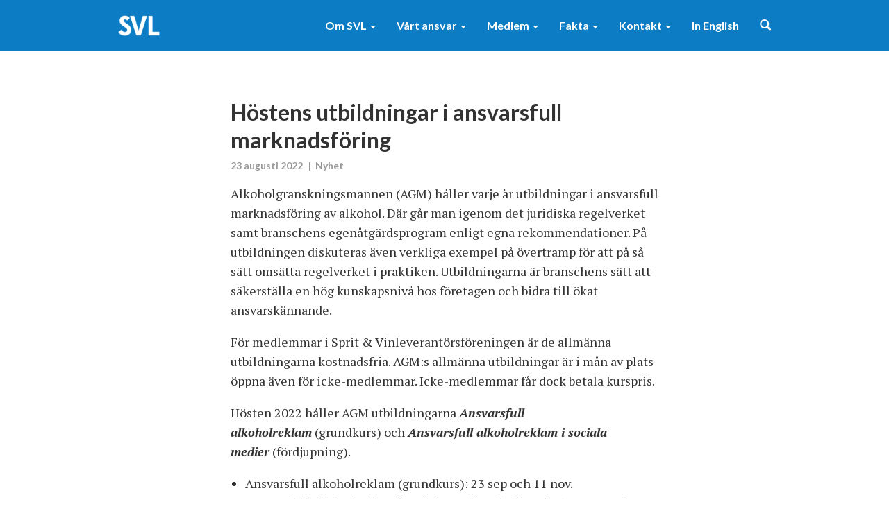

--- FILE ---
content_type: text/html; charset=UTF-8
request_url: https://www.svl.se/hostens-utbildningar-i-ansvarsfull-marknadsforing/
body_size: 10783
content:
<!doctype html>
<html class="no-js" lang="sv-SE">
<head>
  <meta charset="utf-8">
  <title>Höstens utbildningar i ansvarsfull marknadsföring - Sprit &amp; Vinleverantörsföreningen</title>
  <meta http-equiv="X-UA-Compatible" content="IE=edge,chrome=1">
  <meta name="viewport" content="width=device-width, initial-scale=1">
  <link href="https://fonts.googleapis.com/css?family=Lato:400,400i,700,700i|PT+Serif:400,400i,700,700i|Material+Icons" rel="stylesheet">
  <meta name='robots' content='index, follow, max-image-preview:large, max-snippet:-1, max-video-preview:-1' />
  <link rel="apple-touch-icon" sizes="180x180" href="https://www.svl.se/app/themes/svl/assets/img/favicons/apple-touch-icon.png">
  <link rel="icon" type="image/png" href="https://www.svl.se/app/themes/svl/assets/img/favicons/favicon-32x32.png" sizes="32x32">
  <link rel="icon" type="image/png" href="https://www.svl.se/app/themes/svl/assets/img/favicons/favicon-16x16.png" sizes="16x16">
  <link rel="manifest" href="https://www.svl.se/app/themes/svl/assets/img/favicons/site.webmanifest">
  <link rel="mask-icon" href="https://www.svl.se/app/themes/svl/assets/img/favicons/safari-pinned-tab.svg" color="#5bbad5">
  <meta name="theme-color" content="#ffffff">
	<!-- This site is optimized with the Yoast SEO plugin v20.13 - https://yoast.com/wordpress/plugins/seo/ -->
	<link rel="canonical" href="https://www.svl.se/hostens-utbildningar-i-ansvarsfull-marknadsforing/" />
	<meta property="og:locale" content="sv_SE" />
	<meta property="og:type" content="article" />
	<meta property="og:title" content="Höstens utbildningar i ansvarsfull marknadsföring - Sprit &amp; Vinleverantörsföreningen" />
	<meta property="og:description" content="Alkoholgranskningsmannen (AGM) håller varje år utbildningar i ansvarsfull marknadsföring av alkohol. Där går man igenom det juridiska regelverket samt branschens egenåtgärdsprogram enligt egna rekommendationer. På utbildningen diskuteras även verkliga exempel på övertramp för att på så sätt omsätta regelverket i praktiken. Utbildningarna är branschens sätt att säkerställa en hög kunskapsnivå hos företagen och bidra till" />
	<meta property="og:url" content="https://www.svl.se/hostens-utbildningar-i-ansvarsfull-marknadsforing/" />
	<meta property="og:site_name" content="Sprit &amp; Vinleverantörsföreningen" />
	<meta property="article:published_time" content="2022-08-23T11:56:55+00:00" />
	<meta name="author" content="Joel Furvik" />
	<meta name="twitter:card" content="summary_large_image" />
	<meta name="twitter:label1" content="Skriven av" />
	<meta name="twitter:data1" content="Joel Furvik" />
	<meta name="twitter:label2" content="Beräknad lästid" />
	<meta name="twitter:data2" content="1 minut" />
	<script type="application/ld+json" class="yoast-schema-graph">{"@context":"https://schema.org","@graph":[{"@type":"WebPage","@id":"https://www.svl.se/hostens-utbildningar-i-ansvarsfull-marknadsforing/","url":"https://www.svl.se/hostens-utbildningar-i-ansvarsfull-marknadsforing/","name":"Höstens utbildningar i ansvarsfull marknadsföring - Sprit &amp; Vinleverantörsföreningen","isPartOf":{"@id":"https://www.svl.se/#website"},"datePublished":"2022-08-23T11:56:55+00:00","dateModified":"2022-08-23T11:56:55+00:00","author":{"@id":"https://www.svl.se/#/schema/person/aa3ac718140e5718d0df388b5ac7721b"},"breadcrumb":{"@id":"https://www.svl.se/hostens-utbildningar-i-ansvarsfull-marknadsforing/#breadcrumb"},"inLanguage":"sv-SE","potentialAction":[{"@type":"ReadAction","target":["https://www.svl.se/hostens-utbildningar-i-ansvarsfull-marknadsforing/"]}]},{"@type":"BreadcrumbList","@id":"https://www.svl.se/hostens-utbildningar-i-ansvarsfull-marknadsforing/#breadcrumb","itemListElement":[{"@type":"ListItem","position":1,"name":"Hem","item":"https://www.svl.se/"},{"@type":"ListItem","position":2,"name":"Nyhetsarkiv","item":"https://www.svl.se/nyhetsarkiv/"},{"@type":"ListItem","position":3,"name":"Höstens utbildningar i ansvarsfull marknadsföring"}]},{"@type":"WebSite","@id":"https://www.svl.se/#website","url":"https://www.svl.se/","name":"Sprit &amp; Vinleverantörsföreningen","description":"SVL är en branschorganisation för svenska importörer och tillverkare av vin och spritdrycker. Vi arbetar aktivt med frågor om alkoholpolitik, relationerna till Systembolaget samt frågor knutna till en sund dryckeskultur och hur våra produkter konsumeras.","potentialAction":[{"@type":"SearchAction","target":{"@type":"EntryPoint","urlTemplate":"https://www.svl.se/?s={search_term_string}"},"query-input":"required name=search_term_string"}],"inLanguage":"sv-SE"},{"@type":"Person","@id":"https://www.svl.se/#/schema/person/aa3ac718140e5718d0df388b5ac7721b","name":"Joel Furvik","sameAs":["http://www.svl.se"],"url":"https://www.svl.se/author/joel-furviksvl-se/"}]}</script>
	<!-- / Yoast SEO plugin. -->


<link rel='dns-prefetch' href='//ajax.googleapis.com' />
<script type="text/javascript">
/* <![CDATA[ */
window._wpemojiSettings = {"baseUrl":"https:\/\/s.w.org\/images\/core\/emoji\/14.0.0\/72x72\/","ext":".png","svgUrl":"https:\/\/s.w.org\/images\/core\/emoji\/14.0.0\/svg\/","svgExt":".svg","source":{"concatemoji":"https:\/\/www.svl.se\/wp\/wp-includes\/js\/wp-emoji-release.min.js?ver=6.4.2"}};
/*! This file is auto-generated */
!function(i,n){var o,s,e;function c(e){try{var t={supportTests:e,timestamp:(new Date).valueOf()};sessionStorage.setItem(o,JSON.stringify(t))}catch(e){}}function p(e,t,n){e.clearRect(0,0,e.canvas.width,e.canvas.height),e.fillText(t,0,0);var t=new Uint32Array(e.getImageData(0,0,e.canvas.width,e.canvas.height).data),r=(e.clearRect(0,0,e.canvas.width,e.canvas.height),e.fillText(n,0,0),new Uint32Array(e.getImageData(0,0,e.canvas.width,e.canvas.height).data));return t.every(function(e,t){return e===r[t]})}function u(e,t,n){switch(t){case"flag":return n(e,"\ud83c\udff3\ufe0f\u200d\u26a7\ufe0f","\ud83c\udff3\ufe0f\u200b\u26a7\ufe0f")?!1:!n(e,"\ud83c\uddfa\ud83c\uddf3","\ud83c\uddfa\u200b\ud83c\uddf3")&&!n(e,"\ud83c\udff4\udb40\udc67\udb40\udc62\udb40\udc65\udb40\udc6e\udb40\udc67\udb40\udc7f","\ud83c\udff4\u200b\udb40\udc67\u200b\udb40\udc62\u200b\udb40\udc65\u200b\udb40\udc6e\u200b\udb40\udc67\u200b\udb40\udc7f");case"emoji":return!n(e,"\ud83e\udef1\ud83c\udffb\u200d\ud83e\udef2\ud83c\udfff","\ud83e\udef1\ud83c\udffb\u200b\ud83e\udef2\ud83c\udfff")}return!1}function f(e,t,n){var r="undefined"!=typeof WorkerGlobalScope&&self instanceof WorkerGlobalScope?new OffscreenCanvas(300,150):i.createElement("canvas"),a=r.getContext("2d",{willReadFrequently:!0}),o=(a.textBaseline="top",a.font="600 32px Arial",{});return e.forEach(function(e){o[e]=t(a,e,n)}),o}function t(e){var t=i.createElement("script");t.src=e,t.defer=!0,i.head.appendChild(t)}"undefined"!=typeof Promise&&(o="wpEmojiSettingsSupports",s=["flag","emoji"],n.supports={everything:!0,everythingExceptFlag:!0},e=new Promise(function(e){i.addEventListener("DOMContentLoaded",e,{once:!0})}),new Promise(function(t){var n=function(){try{var e=JSON.parse(sessionStorage.getItem(o));if("object"==typeof e&&"number"==typeof e.timestamp&&(new Date).valueOf()<e.timestamp+604800&&"object"==typeof e.supportTests)return e.supportTests}catch(e){}return null}();if(!n){if("undefined"!=typeof Worker&&"undefined"!=typeof OffscreenCanvas&&"undefined"!=typeof URL&&URL.createObjectURL&&"undefined"!=typeof Blob)try{var e="postMessage("+f.toString()+"("+[JSON.stringify(s),u.toString(),p.toString()].join(",")+"));",r=new Blob([e],{type:"text/javascript"}),a=new Worker(URL.createObjectURL(r),{name:"wpTestEmojiSupports"});return void(a.onmessage=function(e){c(n=e.data),a.terminate(),t(n)})}catch(e){}c(n=f(s,u,p))}t(n)}).then(function(e){for(var t in e)n.supports[t]=e[t],n.supports.everything=n.supports.everything&&n.supports[t],"flag"!==t&&(n.supports.everythingExceptFlag=n.supports.everythingExceptFlag&&n.supports[t]);n.supports.everythingExceptFlag=n.supports.everythingExceptFlag&&!n.supports.flag,n.DOMReady=!1,n.readyCallback=function(){n.DOMReady=!0}}).then(function(){return e}).then(function(){var e;n.supports.everything||(n.readyCallback(),(e=n.source||{}).concatemoji?t(e.concatemoji):e.wpemoji&&e.twemoji&&(t(e.twemoji),t(e.wpemoji)))}))}((window,document),window._wpemojiSettings);
/* ]]> */
</script>
<style id='wp-emoji-styles-inline-css' type='text/css'>

	img.wp-smiley, img.emoji {
		display: inline !important;
		border: none !important;
		box-shadow: none !important;
		height: 1em !important;
		width: 1em !important;
		margin: 0 0.07em !important;
		vertical-align: -0.1em !important;
		background: none !important;
		padding: 0 !important;
	}
</style>
<link rel='stylesheet' id='wp-block-library-css' href='https://www.svl.se/wp/wp-includes/css/dist/block-library/style.min.css?ver=6.4.2' type='text/css' media='all' />
<style id='classic-theme-styles-inline-css' type='text/css'>
/*! This file is auto-generated */
.wp-block-button__link{color:#fff;background-color:#32373c;border-radius:9999px;box-shadow:none;text-decoration:none;padding:calc(.667em + 2px) calc(1.333em + 2px);font-size:1.125em}.wp-block-file__button{background:#32373c;color:#fff;text-decoration:none}
</style>
<style id='global-styles-inline-css' type='text/css'>
body{--wp--preset--color--black: #000000;--wp--preset--color--cyan-bluish-gray: #abb8c3;--wp--preset--color--white: #ffffff;--wp--preset--color--pale-pink: #f78da7;--wp--preset--color--vivid-red: #cf2e2e;--wp--preset--color--luminous-vivid-orange: #ff6900;--wp--preset--color--luminous-vivid-amber: #fcb900;--wp--preset--color--light-green-cyan: #7bdcb5;--wp--preset--color--vivid-green-cyan: #00d084;--wp--preset--color--pale-cyan-blue: #8ed1fc;--wp--preset--color--vivid-cyan-blue: #0693e3;--wp--preset--color--vivid-purple: #9b51e0;--wp--preset--gradient--vivid-cyan-blue-to-vivid-purple: linear-gradient(135deg,rgba(6,147,227,1) 0%,rgb(155,81,224) 100%);--wp--preset--gradient--light-green-cyan-to-vivid-green-cyan: linear-gradient(135deg,rgb(122,220,180) 0%,rgb(0,208,130) 100%);--wp--preset--gradient--luminous-vivid-amber-to-luminous-vivid-orange: linear-gradient(135deg,rgba(252,185,0,1) 0%,rgba(255,105,0,1) 100%);--wp--preset--gradient--luminous-vivid-orange-to-vivid-red: linear-gradient(135deg,rgba(255,105,0,1) 0%,rgb(207,46,46) 100%);--wp--preset--gradient--very-light-gray-to-cyan-bluish-gray: linear-gradient(135deg,rgb(238,238,238) 0%,rgb(169,184,195) 100%);--wp--preset--gradient--cool-to-warm-spectrum: linear-gradient(135deg,rgb(74,234,220) 0%,rgb(151,120,209) 20%,rgb(207,42,186) 40%,rgb(238,44,130) 60%,rgb(251,105,98) 80%,rgb(254,248,76) 100%);--wp--preset--gradient--blush-light-purple: linear-gradient(135deg,rgb(255,206,236) 0%,rgb(152,150,240) 100%);--wp--preset--gradient--blush-bordeaux: linear-gradient(135deg,rgb(254,205,165) 0%,rgb(254,45,45) 50%,rgb(107,0,62) 100%);--wp--preset--gradient--luminous-dusk: linear-gradient(135deg,rgb(255,203,112) 0%,rgb(199,81,192) 50%,rgb(65,88,208) 100%);--wp--preset--gradient--pale-ocean: linear-gradient(135deg,rgb(255,245,203) 0%,rgb(182,227,212) 50%,rgb(51,167,181) 100%);--wp--preset--gradient--electric-grass: linear-gradient(135deg,rgb(202,248,128) 0%,rgb(113,206,126) 100%);--wp--preset--gradient--midnight: linear-gradient(135deg,rgb(2,3,129) 0%,rgb(40,116,252) 100%);--wp--preset--font-size--small: 13px;--wp--preset--font-size--medium: 20px;--wp--preset--font-size--large: 36px;--wp--preset--font-size--x-large: 42px;--wp--preset--spacing--20: 0.44rem;--wp--preset--spacing--30: 0.67rem;--wp--preset--spacing--40: 1rem;--wp--preset--spacing--50: 1.5rem;--wp--preset--spacing--60: 2.25rem;--wp--preset--spacing--70: 3.38rem;--wp--preset--spacing--80: 5.06rem;--wp--preset--shadow--natural: 6px 6px 9px rgba(0, 0, 0, 0.2);--wp--preset--shadow--deep: 12px 12px 50px rgba(0, 0, 0, 0.4);--wp--preset--shadow--sharp: 6px 6px 0px rgba(0, 0, 0, 0.2);--wp--preset--shadow--outlined: 6px 6px 0px -3px rgba(255, 255, 255, 1), 6px 6px rgba(0, 0, 0, 1);--wp--preset--shadow--crisp: 6px 6px 0px rgba(0, 0, 0, 1);}:where(.is-layout-flex){gap: 0.5em;}:where(.is-layout-grid){gap: 0.5em;}body .is-layout-flow > .alignleft{float: left;margin-inline-start: 0;margin-inline-end: 2em;}body .is-layout-flow > .alignright{float: right;margin-inline-start: 2em;margin-inline-end: 0;}body .is-layout-flow > .aligncenter{margin-left: auto !important;margin-right: auto !important;}body .is-layout-constrained > .alignleft{float: left;margin-inline-start: 0;margin-inline-end: 2em;}body .is-layout-constrained > .alignright{float: right;margin-inline-start: 2em;margin-inline-end: 0;}body .is-layout-constrained > .aligncenter{margin-left: auto !important;margin-right: auto !important;}body .is-layout-constrained > :where(:not(.alignleft):not(.alignright):not(.alignfull)){max-width: var(--wp--style--global--content-size);margin-left: auto !important;margin-right: auto !important;}body .is-layout-constrained > .alignwide{max-width: var(--wp--style--global--wide-size);}body .is-layout-flex{display: flex;}body .is-layout-flex{flex-wrap: wrap;align-items: center;}body .is-layout-flex > *{margin: 0;}body .is-layout-grid{display: grid;}body .is-layout-grid > *{margin: 0;}:where(.wp-block-columns.is-layout-flex){gap: 2em;}:where(.wp-block-columns.is-layout-grid){gap: 2em;}:where(.wp-block-post-template.is-layout-flex){gap: 1.25em;}:where(.wp-block-post-template.is-layout-grid){gap: 1.25em;}.has-black-color{color: var(--wp--preset--color--black) !important;}.has-cyan-bluish-gray-color{color: var(--wp--preset--color--cyan-bluish-gray) !important;}.has-white-color{color: var(--wp--preset--color--white) !important;}.has-pale-pink-color{color: var(--wp--preset--color--pale-pink) !important;}.has-vivid-red-color{color: var(--wp--preset--color--vivid-red) !important;}.has-luminous-vivid-orange-color{color: var(--wp--preset--color--luminous-vivid-orange) !important;}.has-luminous-vivid-amber-color{color: var(--wp--preset--color--luminous-vivid-amber) !important;}.has-light-green-cyan-color{color: var(--wp--preset--color--light-green-cyan) !important;}.has-vivid-green-cyan-color{color: var(--wp--preset--color--vivid-green-cyan) !important;}.has-pale-cyan-blue-color{color: var(--wp--preset--color--pale-cyan-blue) !important;}.has-vivid-cyan-blue-color{color: var(--wp--preset--color--vivid-cyan-blue) !important;}.has-vivid-purple-color{color: var(--wp--preset--color--vivid-purple) !important;}.has-black-background-color{background-color: var(--wp--preset--color--black) !important;}.has-cyan-bluish-gray-background-color{background-color: var(--wp--preset--color--cyan-bluish-gray) !important;}.has-white-background-color{background-color: var(--wp--preset--color--white) !important;}.has-pale-pink-background-color{background-color: var(--wp--preset--color--pale-pink) !important;}.has-vivid-red-background-color{background-color: var(--wp--preset--color--vivid-red) !important;}.has-luminous-vivid-orange-background-color{background-color: var(--wp--preset--color--luminous-vivid-orange) !important;}.has-luminous-vivid-amber-background-color{background-color: var(--wp--preset--color--luminous-vivid-amber) !important;}.has-light-green-cyan-background-color{background-color: var(--wp--preset--color--light-green-cyan) !important;}.has-vivid-green-cyan-background-color{background-color: var(--wp--preset--color--vivid-green-cyan) !important;}.has-pale-cyan-blue-background-color{background-color: var(--wp--preset--color--pale-cyan-blue) !important;}.has-vivid-cyan-blue-background-color{background-color: var(--wp--preset--color--vivid-cyan-blue) !important;}.has-vivid-purple-background-color{background-color: var(--wp--preset--color--vivid-purple) !important;}.has-black-border-color{border-color: var(--wp--preset--color--black) !important;}.has-cyan-bluish-gray-border-color{border-color: var(--wp--preset--color--cyan-bluish-gray) !important;}.has-white-border-color{border-color: var(--wp--preset--color--white) !important;}.has-pale-pink-border-color{border-color: var(--wp--preset--color--pale-pink) !important;}.has-vivid-red-border-color{border-color: var(--wp--preset--color--vivid-red) !important;}.has-luminous-vivid-orange-border-color{border-color: var(--wp--preset--color--luminous-vivid-orange) !important;}.has-luminous-vivid-amber-border-color{border-color: var(--wp--preset--color--luminous-vivid-amber) !important;}.has-light-green-cyan-border-color{border-color: var(--wp--preset--color--light-green-cyan) !important;}.has-vivid-green-cyan-border-color{border-color: var(--wp--preset--color--vivid-green-cyan) !important;}.has-pale-cyan-blue-border-color{border-color: var(--wp--preset--color--pale-cyan-blue) !important;}.has-vivid-cyan-blue-border-color{border-color: var(--wp--preset--color--vivid-cyan-blue) !important;}.has-vivid-purple-border-color{border-color: var(--wp--preset--color--vivid-purple) !important;}.has-vivid-cyan-blue-to-vivid-purple-gradient-background{background: var(--wp--preset--gradient--vivid-cyan-blue-to-vivid-purple) !important;}.has-light-green-cyan-to-vivid-green-cyan-gradient-background{background: var(--wp--preset--gradient--light-green-cyan-to-vivid-green-cyan) !important;}.has-luminous-vivid-amber-to-luminous-vivid-orange-gradient-background{background: var(--wp--preset--gradient--luminous-vivid-amber-to-luminous-vivid-orange) !important;}.has-luminous-vivid-orange-to-vivid-red-gradient-background{background: var(--wp--preset--gradient--luminous-vivid-orange-to-vivid-red) !important;}.has-very-light-gray-to-cyan-bluish-gray-gradient-background{background: var(--wp--preset--gradient--very-light-gray-to-cyan-bluish-gray) !important;}.has-cool-to-warm-spectrum-gradient-background{background: var(--wp--preset--gradient--cool-to-warm-spectrum) !important;}.has-blush-light-purple-gradient-background{background: var(--wp--preset--gradient--blush-light-purple) !important;}.has-blush-bordeaux-gradient-background{background: var(--wp--preset--gradient--blush-bordeaux) !important;}.has-luminous-dusk-gradient-background{background: var(--wp--preset--gradient--luminous-dusk) !important;}.has-pale-ocean-gradient-background{background: var(--wp--preset--gradient--pale-ocean) !important;}.has-electric-grass-gradient-background{background: var(--wp--preset--gradient--electric-grass) !important;}.has-midnight-gradient-background{background: var(--wp--preset--gradient--midnight) !important;}.has-small-font-size{font-size: var(--wp--preset--font-size--small) !important;}.has-medium-font-size{font-size: var(--wp--preset--font-size--medium) !important;}.has-large-font-size{font-size: var(--wp--preset--font-size--large) !important;}.has-x-large-font-size{font-size: var(--wp--preset--font-size--x-large) !important;}
.wp-block-navigation a:where(:not(.wp-element-button)){color: inherit;}
:where(.wp-block-post-template.is-layout-flex){gap: 1.25em;}:where(.wp-block-post-template.is-layout-grid){gap: 1.25em;}
:where(.wp-block-columns.is-layout-flex){gap: 2em;}:where(.wp-block-columns.is-layout-grid){gap: 2em;}
.wp-block-pullquote{font-size: 1.5em;line-height: 1.6;}
</style>
<link rel='stylesheet' id='roots_css-css' href='https://www.svl.se/app/themes/svl/assets/css/main.min.css?ffa8306daa60d6fb32f90f5af4210595' type='text/css' media='all' />
<script type="text/javascript" src="//ajax.googleapis.com/ajax/libs/jquery/1.11.1/jquery.min.js" id="jquery-js"></script>
<link rel="https://api.w.org/" href="https://www.svl.se/wp-json/" /><link rel="alternate" type="application/json" href="https://www.svl.se/wp-json/wp/v2/posts/6717" /><link rel="EditURI" type="application/rsd+xml" title="RSD" href="https://www.svl.se/wp/xmlrpc.php?rsd" />
<meta name="generator" content="WordPress 6.4.2" />
<link rel='shortlink' href='https://www.svl.se/?p=6717' />
<link rel="alternate" type="application/json+oembed" href="https://www.svl.se/wp-json/oembed/1.0/embed?url=https%3A%2F%2Fwww.svl.se%2Fhostens-utbildningar-i-ansvarsfull-marknadsforing%2F" />
<link rel="alternate" type="text/xml+oembed" href="https://www.svl.se/wp-json/oembed/1.0/embed?url=https%3A%2F%2Fwww.svl.se%2Fhostens-utbildningar-i-ansvarsfull-marknadsforing%2F&#038;format=xml" />
<script>window.jQuery || document.write('<script src="https://www.svl.se/app/themes/svl/assets/vendor/jquery/dist/jquery.min.js?1.11.1"><\/script>')</script>
  <!--[if lt IE 9]>
    <script src="https://www.svl.se/app/themes/svl/assets/js/plugins/respond.js"></script>
  <![endif]-->
  <!--[if IE 6]>
    <meta http-equiv="imagetoolbar" content="no"/>
  <![endif]-->
  <link rel="alternate" type="application/rss+xml" title="Sprit &amp; Vinleverantörsföreningen Feed" href="https://www.svl.se/feed/">
  <!-- Global site tag (gtag.js) - Google Analytics -->
  <script async src="https://www.googletagmanager.com/gtag/js?id=UA-55822080-1"></script>
  <script>
    window.dataLayer = window.dataLayer || [];
    function gtag(){dataLayer.push(arguments);}
    gtag('js', new Date());

    gtag('config', 'UA-55822080-1');
  </script>
  <script src="//unpkg.com/alpinejs" defer></script>
</head>

  <body class="post-template-default single single-post postid-6717 single-format-standard">
    <header
  class="header banner navbar navbar-static-top navbar-default"
  role="banner"
  x-data="{ searchActive: false }"
  @click.outside="searchActive = false"
>
  <div class="container">
          <div class="navbar-header">
        <button
          class="navbar-toggle navbar-search"
          @click="searchActive = !searchActive"
        >
          <span class="glyphicon glyphicon-search"></span>
        </button>

        <button
          type="button"
          class="navbar-toggle collapsed"
          data-toggle="collapse"
          data-target=".navbar-collapse"
        >
          <span class="sr-only">Meny</span>
          <span class="icon-bar"></span>
          <span class="icon-bar"></span>
          <span class="icon-bar"></span>
        </button>

        <a class="navbar-brand" href="https://www.svl.se/">
                      <img
              alt="Sprit &amp; Vinleverantörsföreningen"
              class="header__logo"
              height="30"
              width="60"
              src="https://www.svl.se/app/themes/svl/assets/img/logo-white@2x.png"
            />
                  </a>
      </div>
              <nav class="collapse navbar-collapse" role="navigation">
          <ul id="menu-meny" class="nav navbar-nav"><li class="dropdown menu-om-svl"><a class="dropdown-toggle" data-toggle="dropdown" data-target="#" href="https://www.svl.se/om-svl/"><span>Om SVL</span> <b class="caret"></b></a>
<ul class="dropdown-menu">
	<li class="menu-om-svl"><a href="https://www.svl.se/om-svl/"><span>Om SVL</span></a></li>
	<li class="menu-vart-uppdrag"><a href="https://www.svl.se/om-svl/vart-uppdrag/"><span>Vårt uppdrag</span></a></li>
	<li class="menu-fragor-vi-driver"><a href="https://www.svl.se/om-svl/fragor-vi-driver/"><span>Frågor vi driver</span></a></li>
	<li class="menu-var-verksamhet"><a href="https://www.svl.se/om-svl/var-verksamhet/"><span>Vår verksamhet</span></a></li>
	<li class="menu-var-organisation"><a href="https://www.svl.se/om-svl/var-organisation/"><span>Vår organisation</span></a></li>
	<li class="menu-internationell-samverkan"><a href="https://www.svl.se/om-svl/internationell-samverkan/"><span>Internationell samverkan</span></a></li>
</ul>
</li>
<li class="dropdown menu-vart-ansvar"><a class="dropdown-toggle" data-toggle="dropdown" data-target="#" href="https://www.svl.se/vart-ansvar/"><span>Vårt ansvar</span> <b class="caret"></b></a>
<ul class="dropdown-menu">
	<li class="menu-vart-ansvar"><a href="https://www.svl.se/vart-ansvar/"><span>Vårt ansvar</span></a></li>
	<li class="menu-prata-om-alkohol"><a href="https://www.svl.se/vart-ansvar/prata-om-alkohol/"><span>Prata Om Alkohol</span></a></li>
	<li class="menu-drinkwise-se"><a href="https://www.svl.se/vart-ansvar/drinkwise-se/"><span>Drinkwise.se</span></a></li>
	<li class="menu-alkoholgranskningsmannen"><a href="https://www.svl.se/vart-ansvar/alkoholgranskningsmannen/"><span>Alkoholgranskningsmannen</span></a></li>
	<li class="menu-dryckesbranschens-klimatinitiativ"><a href="https://www.svl.se/vart-ansvar/dryckesbranschens-klimatinitiativ/"><span>Dryckesbranschens Klimatinitiativ</span></a></li>
	<li class="menu-ansvar-for-insamling-och-atervinning-av-forpackningar"><a href="https://www.svl.se/vart-ansvar/svensk-glasatervinning/"><span>Ansvar för insamling och återvinning av förpackningar</span></a></li>
</ul>
</li>
<li class="dropdown menu-medlem"><a class="dropdown-toggle" data-toggle="dropdown" data-target="#" href="https://www.svl.se/medlem/"><span>Medlem</span> <b class="caret"></b></a>
<ul class="dropdown-menu">
	<li class="menu-medlem"><a href="https://www.svl.se/medlem/"><span>Medlem</span></a></li>
	<li class="menu-logga-in"><a target="_blank" rel="noopener" href="https://www.svl.se/nyhetsbrev"><span>Logga in</span></a></li>
	<li class="menu-bli-medlem"><a href="https://www.svl.se/medlem/bli-medlem/"><span>Bli medlem</span></a></li>
	<li class="menu-medlemmar"><a href="https://www.svl.se/medlem/medlemmar/"><span>Medlemmar</span></a></li>
</ul>
</li>
<li class="dropdown menu-fakta"><a class="dropdown-toggle" data-toggle="dropdown" data-target="#" href="https://www.svl.se/fakta/"><span>Fakta</span> <b class="caret"></b></a>
<ul class="dropdown-menu">
	<li class="menu-fakta"><a href="https://www.svl.se/fakta/"><span>Fakta</span></a></li>
	<li class="menu-faktabank"><a href="https://www.svl.se/fakta/faktabank/"><span>Faktabank</span></a></li>
	<li class="menu-rapporter-fran-svl"><a href="https://www.svl.se/fakta/rapporter/"><span>Rapporter från SVL</span></a></li>
	<li class="menu-remissyttranden"><a href="https://www.svl.se/fakta/remissyttranden/"><span>Remissyttranden</span></a></li>
</ul>
</li>
<li class="dropdown menu-kontakt"><a class="dropdown-toggle" data-toggle="dropdown" data-target="#" href="https://www.svl.se/kontakt/"><span>Kontakt</span> <b class="caret"></b></a>
<ul class="dropdown-menu">
	<li class="menu-kontakt"><a href="https://www.svl.se/kontakt/"><span>Kontakt</span></a></li>
	<li class="menu-pressrum"><a target="_blank" rel="noopener" href="https://www.mynewsdesk.com/se/sprit_vinleverantorsforeningen_svl"><span>Pressrum</span></a></li>
</ul>
</li>
<li class="menu-in-english"><a href="https://www.svl.se/in-english/"><span>In English</span></a></li>
</ul>          <div class="navbar-nav">
            <button
              class="navbar-search"
              @click="searchActive = !searchActive"
            >
              <span class="glyphicon glyphicon-search"></span>
            </button>
          </div>
        </nav>
            </div>

  <div
    class="search-area"
    x-show="searchActive"
    x-cloak
  >
    <div class="container">
      <form
  role="search"
  method="get"
  class="search-form"
  action="https://www.svl.se/"
>
  <label class="sr-only">Search for:</label>

  <div class="clearfix search-box">
    <i class="glyphicon glyphicon-search"></i>
    <input type="search" value="" name="s" class="search-field form-control" placeholder="">
    <button type="submit" class="search-submit btn btn-primary">Sök</button>
  </div>

      <div class="search-post-type">
      <label for="search-all">
        <input
          id="search-all"
          type="radio"
          name="post_type[]"
          value="post,page"
                  />Hela webbplatsen
      </label>
      <label for="search-post">
        <input
          id="search-post"
          type="radio"
          name="post_type[]"
          value="post"
                  />Nyheter
      </label>
    </div>
  </form>
    </div>
  </div>


  </header>

    <div class="site-content" role="document">
      <div role="main">
        <div class="hentry__single">
  <div class="container">
                
      <div class="row">
                  <div class="col-sm-8 col-sm-offset-2">
        
        <article class="post-6717 post type-post status-publish format-standard hentry category-nyhet">

  <header>
    <h1 class="hentry__title">Höstens utbildningar i ansvarsfull marknadsföring</h1>
    <div class="hentry__meta">
  
  <time class="published" datetime="2022-08-23T13:56:55+02:00">
    23 augusti 2022  </time>

  <span class="sep">|</span><span class="hentry__category">Nyhet</span></div>
  </header>
  <div class="hentry__singleContent"><p>Alkoholgranskningsmannen (AGM) håller varje år utbildningar i ansvarsfull marknadsföring av alkohol. Där går man igenom det juridiska regelverket samt branschens egenåtgärdsprogram enligt egna rekommendationer. På utbildningen diskuteras även verkliga exempel på övertramp för att på så sätt omsätta regelverket i praktiken. Utbildningarna är branschens sätt att säkerställa en hög kunskapsnivå hos företagen och bidra till ökat ansvarskännande.</p>
<p>För medlemmar i Sprit &amp; Vinleverantörsföreningen är de allmänna utbildningarna kostnadsfria. AGM:s allmänna utbildningar är i mån av plats öppna även för icke-medlemmar. Icke-medlemmar får dock betala kurspris.</p>
<p>Hösten 2022 håller AGM utbildningarna <em><strong>Ansvarsfull alkoholreklam</strong></em> (grundkurs) och <em><strong>Ansvarsfull alkoholreklam i sociala medier</strong></em> (fördjupning).</p>
<ul>
<li>Ansvarsfull alkoholreklam (grundkurs): 23 sep och 11 nov.</li>
<li>Ansvarsfull alkoholreklam i sociala medier (fördjupning): 30 sep och 18 nov.</li>
</ul>
<p>Anmälan görs via <a href="https://www.alkoholgranskningsmannen.se/utbildningar/">AGM:s  hemsida</a>.</p>
  </div>

  
  <div class="hentry__byline">    <span class="hentry__authorInfo hentry__authorName">Joel Furvik</span>    <span class="hentry__authorInfo hentry__authorEmail"><a href="mailto:joel.furvik@svl.se">joel.furvik@svl.se</a></span>  </div>

</article>
        
        </div>

              </div>
      </div>
</div>

  
      <div class="hentry__more">
      <div class="container">
        <div class="row">
          <div class="col-sm-8 col-sm-offset-2">
            <h4>Fler nyheter</h4>
                          
<article class="hentry__teaser post-8258 post type-post status-publish format-standard hentry category-nyhet">
  <header>
    <h2 class="hentry__title">
      <a href="https://www.svl.se/unga-visar-vagen-till-kloka-val-i-prata-om-alkohols-arliga-filmtavling/">Unga visar vägen till kloka val i Prata om Alkohols årliga filmtävling      </a>
    </h2>
          <div class="hentry__meta">
  
  <time class="published" datetime="2025-12-04T14:29:57+01:00">
    4 december 2025  </time>

  <span class="sep">|</span><span class="hentry__category">Nyhet</span></div>
      </header>

  <div class="hentry__content"><p>Prata om Alkohol har nu presenterat vinnarna i årets filmtävling Berätta för 100 andra, där elever från högstadiet och gymnasiet över hela Sverige har skapat kortfilmer om alkohol, grupptryck och viktiga val i livet. Vinnarna för tävlingen får 10 000 &hellip; <a href="https://www.svl.se/unga-visar-vagen-till-kloka-val-i-prata-om-alkohols-arliga-filmtavling/">Läs mer</a></p>
  </div>
  
</article>
                          
<article class="hentry__teaser post-8237 cpt_press type-cpt_press status-publish format-standard hentry">
  <header>
    <h2 class="hentry__title">
      <a href="https://www.svl.se/pressmeddelande/dryckesbranschen-vaxlar-upp-i-hallbarhetsomstallningen-ny-rapport-visar-hog-ambitionsniva/">Dryckesbranschen växlar upp i hållbarhetsomställningen – ny rapport visar hög ambitionsnivå      </a>
    </h2>
          <div class="hentry__meta">
  
  <time class="published" datetime="2025-11-13T06:05:20+01:00">
    13 november 2025  </time>

  <span class="sep">|</span><span class="hentry__category">Pressmeddelande</span></div>
      </header>

  <div class="hentry__content"><p>Sprit &amp; Vinleverantörsföreningen (SVL) presenterar i dag sin nya hållbarhetsrapport, framtagen av Transformity AB. Rapporten visar tydligt att dryckesbranschen har tagit betydande kliv framåt inom klimat, socialt ansvar och styrning. Resultaten bekräftar branschens höga ambitionsnivå – men pekar också på &hellip; <a href="https://www.svl.se/pressmeddelande/dryckesbranschen-vaxlar-upp-i-hallbarhetsomstallningen-ny-rapport-visar-hog-ambitionsniva/">Läs mer</a></p>
  </div>
  
</article>
                          
<article class="hentry__teaser post-8218 post type-post status-publish format-standard hentry category-kommentar">
  <header>
    <h2 class="hentry__title">
      <a href="https://www.svl.se/inforseln-av-alkohol-pa-rekordlaga-nivaer/">Införseln av alkohol på rekordlåga nivåer      </a>
    </h2>
          <div class="hentry__meta">
  
  <time class="published" datetime="2025-10-16T10:53:50+02:00">
    16 oktober 2025  </time>

  <span class="sep">|</span><span class="hentry__category">Kommentar</span></div>
      </header>

  <div class="hentry__content"><p>CAN:s mätningar visar att svenska konsumenter i allt högre grad väljer att köpa alkohol inom landet. I dag står Systembolagets försäljning, inklusive e-handel, för 72 procent av den totala konsumtionen – den högsta andelen sedan mätningarna inleddes (undantaget pandemiåren). Gränshandeln &hellip; <a href="https://www.svl.se/inforseln-av-alkohol-pa-rekordlaga-nivaer/">Läs mer</a></p>
  </div>
  
</article>
                          
<article class="hentry__teaser post-8201 post type-post status-publish format-standard hentry category-kommentar">
  <header>
    <h2 class="hentry__title">
      <a href="https://www.svl.se/svl-kommenterar-budgetpropositionen-for-2026/">SVL kommenterar budgetpropositionen för 2026      </a>
    </h2>
          <div class="hentry__meta">
  
  <time class="published" datetime="2025-09-22T15:28:29+02:00">
    22 september 2025  </time>

  <span class="sep">|</span><span class="hentry__category">Kommentar</span></div>
      </header>

  <div class="hentry__content"><p>Idag, den 22 september, presenterade regeringen sin budgetproposition för 2026. De största satsningarna görs i syfte att stärka hushållens ekonomi och köpkraft. I 2025 års budget sänktes alkoholskatten för mindre och oberoende bryggerier. I årets budget avser Regeringen nu att &hellip; <a href="https://www.svl.se/svl-kommenterar-budgetpropositionen-for-2026/">Läs mer</a></p>
  </div>
  
</article>
                      </div>
        </div>
      </div>
    </div>
        </div>
          </div>

    
<footer class="content-info footer" role="contentinfo">
  <div class="container">
    <div class="row">
      <div class="col-sm-2 hidden-xs">
        <a class="brand" href="https://www.svl.se/">
          <img
            class="header__logo"
            height="75"
            width="150"
            alt="Sprit &amp; Vinleverantörsföreningen"
            src="https://www.svl.se/app/themes/svl/assets/img/logo-white.png"
          />
        </a>
      </div>
      <div class="col-sm-5 col-sm-offset-1">
        <h6>Sprit &amp; Vinleverantörsföreningen</h6>
        <div class="row">        <div class="col-sm-6"><span class="footer__label">Rådmansgatan 40 </span><span class="footer__label">113 57 Stockholm</span>        </div>        <div class="col-sm-6"><span class="footer__label"><a href="mailtoinfo@svl.se">info@svl.se</a></span><span class="footer__label">08-20 95 63</span>        </div>        </div>
      </div>

      <div class="col-sm-4">
        <div class="footer-svg">
          <svg xmlns="http://www.w3.org/2000/svg" xmlns:xlink="http://www.w3.org/1999/xlink" viewBox="0 0 382.2 130.12"><defs><style>.cls-1{fill:none;}.cls-2{fill:#fcec49;}.cls-3{fill:#a2d4f4;}.cls-4{fill:#ea5279;}.cls-5{fill:#fff;}.cls-6{clip-path:url(#clip-path);}.cls-7{fill:#75b843;}</style><clipPath id="clip-path" transform="translate(0 0)"><rect class="cls-1" width="382.2" height="130.12"/></clipPath></defs><title>Resurs 2</title><g id="Lager_2" data-name="Lager 2"><g id="Lager_1-2" data-name="Lager 1"><path class="cls-2" d="M338.31,68.18c2.15-6.45,1-10,0-17.2S332.48,14,332.48,14H304.64S299.83,43.82,298.81,51s-2.15,10.75,0,17.2,18,18.87,18.11,18.93v34c-9.05.26-16.11,2.14-16.11,4.45,0,2.49,8.13,4.5,18.17,4.5s18.17-2,18.17-4.5-7.49-4.31-16.94-4.47v-34s16-12.49,18.12-18.93" transform="translate(0 0)"/><path class="cls-3" d="M83.42,107.57l.08-38.31s9.42-4.64,12-18.78C96.84,43,95.9,18.12,95,0H69.74c-.94,18.12-1.88,43-.51,50.48,2.56,14.14,12,18.78,12,18.78l-.08,38.31c-7.88.17-14,2.13-14,4.22s6.86,4,15.32,4,15.32-1.79,15.32-4-6.37-4.08-14.32-4.22" transform="translate(0 0)"/><path class="cls-4" d="M141.21,120.24v-42c.51-1.23.51-3.17,19.14-19.55,19.86-17.46,6.65-44,6.65-44H111.22s-13.21,26.55,6.65,44C136.5,75.11,136.5,77.06,137,78.29v42c-11.6.23-20.7,2.3-20.7,4.84,0,2.7,10.23,4.89,22.85,4.89S162,127.78,162,125.09s-9.16-4.62-20.8-4.84" transform="translate(0 0)"/><polyline class="cls-5" points="218.03 66.44 178.17 15.16 261.55 15.16 221.99 66.44"/><path class="cls-5" d="M218,63.76v56.18c-11.49.25-20.51,2.32-20.51,4.88s10.14,4.91,22.65,4.91,22.65-2.2,22.65-4.91-9.09-4.65-20.62-4.88V63.76" transform="translate(0 0)"/><path class="cls-3" d="M270.46,110.7c-6.74.14-12,1.82-12,3.61s5.86,3.42,13.1,3.42,13.1-1.53,13.1-3.42-5.44-3.48-12.25-3.61" transform="translate(0 0)"/><polygon class="cls-3" points="253.3 40.8 267.74 83.72 267.73 83.72 269.88 111.55 272.97 111.55 275.49 83.72 289.79 40.8 253.3 40.8"/><polygon class="cls-3" points="197.73 112.16 164.07 112.16 161.06 72.64 201.23 72.64 197.73 112.16"/><g class="cls-6"><path class="cls-3" d="M197.69,112.16c0,2.56-7.14,4.65-15.75,4.65s-17.85-2.08-17.85-4.65,9.24-4.64,17.85-4.64,15.75,2.08,15.75,4.64" transform="translate(0 0)"/><path class="cls-3" d="M12.85,93.24C-3,84.3,5.3,70.7,5.3,70.7S10,54.79,10,53.52H49.67c.05,1.27,4.71,17.18,4.71,17.18s8.34,13.6-7.55,22.54c-14.9,8.39-14.9,9.38-15.31,10v21.48c9.31.12,16.64,1.17,16.64,2.48s-8.18,2.51-18.28,2.51-18.28-1.12-18.28-2.51,7.28-2.35,16.56-2.48V103.25c-.41-.63-.41-1.62-15.31-10C-3,84.3,5.3,70.7,5.3,70.7" transform="translate(0 0)"/></g><path class="cls-3" d="M50.09,47.72H9.6C3.71,53.18,0,63.65,0,72.31,0,88.8,13.36,97,29.85,97S59.69,88.8,59.69,72.31c0-8.66-3.71-19.14-9.6-24.59" transform="translate(0 0)"/><path class="cls-3" d="M27.92,121.36c-10.44.22-18.63,2.08-18.63,4.36s9.21,4.39,20.57,4.39,20.56-2,20.56-4.39-8.24-4.16-18.72-4.36" transform="translate(0 0)"/><path class="cls-3" d="M367.87,110.46,368,82.17s9.42-4.64,12-18.78c1.36-7.52.42-6.76-.51-24.88H354.19c-.93,18.12-1.88,17.35-.51,24.88,2.56,14.14,12,18.78,12,18.78l-.08,28.29c-7.88.17-14,2.13-14,4.22s6.85,4,15.33,4,15.32-1.78,15.32-4-6.37-4.08-14.32-4.22" transform="translate(0 0)"/><path class="cls-7" d="M225.63,51.75a7.51,7.51,0,1,1-7.51-7.51,7.51,7.51,0,0,1,7.51,7.51" transform="translate(0 0)"/></g></g></svg>
        </div>
      </div>
    </div>
  </div>
</footer>

  <div class="footer footer-logos">
    <div class="container">
                    <div class="row">
                                  <div class="footer__linkContainer">
                              <a target="_blank" rel="noopener noreferrer" href="http://alkoholgranskningsmannen.se/">
              
                              <img alt="" class="img-responsive" src="https://www.svl.se/app/uploads/2018/12/agm-228x151.png"/>
              
                              </a>
                          </div>
                                  <div class="footer__linkContainer">
                              <a target="_blank" rel="noopener noreferrer" href="http://www.prataomalkohol.se/">
              
                              <img alt="" class="img-responsive" src="https://www.svl.se/app/uploads/2018/12/prata-om-alkohol-228x121.png"/>
              
                              </a>
                          </div>
                                  <div class="footer__linkContainer">
                              <a target="_blank" rel="noopener noreferrer" href="https://www.drinkwise.se/">
              
                              <img alt="" class="img-responsive" src="https://www.svl.se/app/uploads/2018/03/drinkwise-228x86.png"/>
              
                              </a>
                          </div>
                                  <div class="footer__linkContainer">
                              <a target="_blank" rel="noopener noreferrer" href="https://www.omsystembolaget.se/hallbarhet/klimat-miljo/dryckesbranschens-klimatintiativ/">
              
                              <img alt="" class="img-responsive" src="https://www.svl.se/app/uploads/2018/12/dryckesbranschens_klimatinitiativ-228x75.png"/>
              
                              </a>
                          </div>
                  </div>
          </div>
  </div>
<script type="text/javascript" src="https://www.svl.se/app/themes/svl/assets/js/scripts.min.js?c8fd0722e31ec7424b0bd56719c91172" id="roots_js-js"></script>
<script>
      (function(b,o,i,l,e,r){b.GoogleAnalyticsObject=l;b[l]||(b[l]=
    function(){(b[l].q=b[l].q||[]).push(arguments)});b[l].l=+new Date;
    e=o.createElement(i);r=o.getElementsByTagName(i)[0];
    e.src='//www.google-analytics.com/analytics.js';
    r.parentNode.insertBefore(e,r)}(window,document,'script','ga'));
    ga('create','UA-55436454-1','auto');ga('send','pageview');
</script>

  </body>
</html>


--- FILE ---
content_type: text/plain
request_url: https://www.google-analytics.com/j/collect?v=1&_v=j102&a=163421195&t=pageview&_s=1&dl=https%3A%2F%2Fwww.svl.se%2Fhostens-utbildningar-i-ansvarsfull-marknadsforing%2F&ul=en-us%40posix&dt=H%C3%B6stens%20utbildningar%20i%20ansvarsfull%20marknadsf%C3%B6ring%20-%20Sprit%20%26%20Vinleverant%C3%B6rsf%C3%B6reningen&sr=1280x720&vp=1280x720&_u=IEBAAEABAAAAACAAI~&jid=564137437&gjid=1645032851&cid=1113414489.1768726291&tid=UA-55436454-1&_gid=1320250823.1768726291&_r=1&_slc=1&z=1113005969
body_size: -448
content:
2,cG-PMLYVY5E34